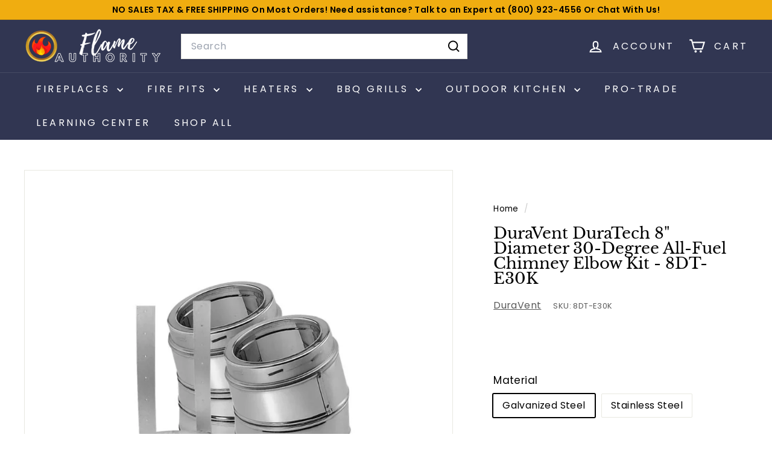

--- FILE ---
content_type: text/javascript;charset=UTF-8
request_url: https://searchserverapi1.com/recommendations?api_key=0v7s1J8P0V&recommendation_widget_key=7O7D8G6K5V5Z5D2&request_page=product&product_ids=7027541540908&recommendation_collection=&prepareVariantOptions=true&output=jsonp&callback=jQuery37105758088262828462_1769079495960&_=1769079495961
body_size: 7676
content:
jQuery37105758088262828462_1769079495960({"totalItems":4347,"startIndex":0,"itemsPerPage":10,"currentItemCount":10,"recommendation":{"title":"Similar Products"},"items":[{"product_id":"7327014322220","original_product_id":"7327014322220","title":"Empire White Mountain Hearth Tahoe Clean-Face Contemporary Premium 32-inch Liquid Propane to Natural Gas-MV Conversion Kit 31769","description":"Tahoe Clean-Face Contemporary Premium 32-inch Empire White Mountain Hearth Liquid Propane to Natural Gas-MV Conversion Kit 31769 Product Details  * Ready to Ship * Proudly Made in the USA * Fastest Delivery * This is the Gas Conversion Kit of Empire White Mountain Tahoe Clean-Face Contemporary Premium 32-inch Series. Features:   Type: Conversion Kit.  Weight: 1 lbs.  Liquid Propane to Natural Gas. Designed specifically for the Empire Tahoe Clean-Face Contemporary Premium 32-inch Fireplace.  Need assistance? Talk to an Expert at +1-800-923-4556 or email: support@flameauthority.com to get the best-suited Fireplace Accessories for your needs. Order the Empire White Mountain Hearth Tahoe Clean-Face Contemporary Premium 32-inch Liquid Propane to Natural Gas-MV Conversion Kit 31769 today at Flame Authority, your trusted dealer!","link":"\/products\/empire-white-mountain-hearth-tahoe-clean-face-premium-32-inch-liquid-propane-to-natural-gas-mv-conversion-kit-31769","price":"108.0000","list_price":"145.9500","quantity":"1","product_code":"31769","image_link":"https:\/\/cdn.shopify.com\/s\/files\/1\/0354\/7607\/8636\/files\/empire-white-mountain-hearth-tahoe-clean-face-contemporary-premium-32-inch-liquid-propane-to-natural-gas-mv-conversion-kit-31769-36646784041004_large.jpg?v=1709060659","vendor":"White Mountain Hearth","discount":"26","add_to_cart_id":"42733836009516","total_reviews":"0","reviews_average_score":"0","shopify_variants":[{"variant_id":"42733836009516","sku":"31769","barcode":"132323093299","price":"108.0000","list_price":"145.9500","taxable":"1","options":{"Title":"Default Title"},"available":"1","search_variant_metafields_data":[],"filter_variant_metafields_data":[],"image_link":"","image_alt":"","quantity_at_location_46220345388":"999","quantity_total":"999","link":"\/products\/empire-white-mountain-hearth-tahoe-clean-face-premium-32-inch-liquid-propane-to-natural-gas-mv-conversion-kit-31769?variant=42733836009516"}],"shopify_images":["https:\/\/cdn.shopify.com\/s\/files\/1\/0354\/7607\/8636\/files\/empire-white-mountain-hearth-tahoe-clean-face-contemporary-premium-32-inch-liquid-propane-to-natural-gas-mv-conversion-kit-31769-36646784041004_large.jpg?v=1709060659"],"shopify_images_alt":["Empire White Mountain Hearth Tahoe Clean-Face Contemporary Premium 32-inch Liquid Propane to Natural Gas-MV Conversion Kit 31769"],"tags":"2024 $0-400[:ATTR:]Brand_Empire White Mountain Hearth[:ATTR:]Built-In[:ATTR:]Fireplace Accessories[:ATTR:]Fireplace Accessories_Conversion Kits[:ATTR:]Fireplace Conversion Kits[:ATTR:]Installation Type_Built-In[:ATTR:]Price Range_$0-$999[:ATTR:]Product Type_Fireplace Accessories[:ATTR:]sg-s-CONVERSION KIT","variant_skus":"31769","quantity_total":"999","quantity_at_location_46220345388":"999"},{"product_id":"7281173594156","original_product_id":"7281173594156","title":"Majestic Brick Refractory Extensions for Ashland Radiant Wood Burning Fireplace","description":"Ashland Radiant Wood Burning Fireplace Majestic Brick Refractory Extensions Product Details  Majestic Brick Refractory Extensions for Ashland Series provides a premium accessory for use with your Majestic fireplace. These refractory extensions have been designed specifically for use with the Majestic Ashland Series fireplace. This unit features a traditional brick design. Features:  Premium Design - Refractory brick extensions for Majestic fireplace unit For Use With - Designed for use with Ashland Series fireplaces  Need assistance? Talk to an expert at +1-800-923-4556 or email support@flameauthority.com to get the best-suited accessories for your needs. Purchase the Majestic Brick Refractory Extensions for Ashland Radiant Wood Burning Fireplace today. Available here at Flame Authority, your trusted dealer!","link":"\/products\/majestic-brick-refractory-extensions-for-ashland-radiant-wood-burning-fireplace","price":"163.0000","list_price":"220.2700","quantity":"1","product_code":"AMMTBX","image_link":"https:\/\/cdn.shopify.com\/s\/files\/1\/0354\/7607\/8636\/files\/majestic-brick-refractory-extensions-for-ashland-radiant-wood-burning-fireplace-36201366880300_large.jpg?v=1705353551","vendor":"Majestic","discount":"26","add_to_cart_id":"42414941175852","total_reviews":"0","reviews_average_score":"0","shopify_variants":[{"variant_id":"42414941175852","sku":"AMMTBX","barcode":"641589367438","price":"163.0000","list_price":"220.2700","taxable":"1","options":{"Color":"Traditional"},"available":"1","search_variant_metafields_data":[],"filter_variant_metafields_data":[],"image_link":"","image_alt":"","quantity_at_location_46220345388":"1000","quantity_total":"1000","link":"\/products\/majestic-brick-refractory-extensions-for-ashland-radiant-wood-burning-fireplace?variant=42414941175852","options_other":["Color"]},{"variant_id":"42414941208620","sku":"AMMHBX","barcode":"0641589367438","price":"163.0000","list_price":"220.2700","taxable":"1","options":{"Color":"Herringbone"},"available":"1","search_variant_metafields_data":[],"filter_variant_metafields_data":[],"image_link":"","image_alt":"","quantity_at_location_46220345388":"1000","quantity_total":"1000","link":"\/products\/majestic-brick-refractory-extensions-for-ashland-radiant-wood-burning-fireplace?variant=42414941208620","options_other":["Color"]}],"shopify_images":["https:\/\/cdn.shopify.com\/s\/files\/1\/0354\/7607\/8636\/files\/majestic-brick-refractory-extensions-for-ashland-radiant-wood-burning-fireplace-36201366880300_large.jpg?v=1705353551","https:\/\/cdn.shopify.com\/s\/files\/1\/0354\/7607\/8636\/files\/majestic-brick-refractory-extensions-for-ashland-radiant-wood-burning-fireplace-36201366913068_large.jpg?v=1705353554"],"shopify_images_alt":["Majestic Brick Refractory Extensions for Ashland Radiant Wood Burning Fireplace","Majestic Brick Refractory Extensions for Ashland Radiant Wood Burning Fireplace"],"tags":"0-200[:ATTR:]2024 $0-400[:ATTR:]Ashland Series[:ATTR:]Brand_Majestic[:ATTR:]Built-In[:ATTR:]CAN APPLY DISCOUNT[:ATTR:]Fireplace Accessories[:ATTR:]Fireplace Liners[:ATTR:]Indoor[:ATTR:]Indoor\/Outdoor_Indoor[:ATTR:]Installation Type_Built-In[:ATTR:]Price Range_$0-$999[:ATTR:]Product Type_Fireplace Accessories[:ATTR:]SALESROCKET5[:ATTR:]sg-OPTIONAL ACCESSORIES","variant_skus":"AMMTBX[:ATTR:]AMMHBX","quantity_total":"2000","quantity_at_location_46220345388":"2000"},{"product_id":"7380714651692","original_product_id":"7380714651692","title":"Continental Traditional Series 36-Inch Decorative Brick Panel","description":"Traditional Series 36-Inch Continental Decorative Brick Panel Product Details  The Decorative Panels by Continental provides a decorative accessory for use with Continental Traditional Series fireplaces. The high-quality decorative panels ensure a long-lasting and quality design while the unique appearances offer a one-of-a-kind decorative look to enhance your Continental fireplace. Features:   Weight: 8.1 lbs. Decorative firebrick panel. Attractive colored panel. Decorative brick panels. Four attractive patterns are available. Designed specifically for the Continental Traditional Series fireplaces.  Need assistance? Talk to an Expert at +1-800-923-4556 or email: support@flameauthority.com to get the best-suited Fireplace Accessories for your needs. Order the Continental Traditional Series 36-inch Decorative Brick Panel today at Flame Authority, your trusted dealer!","link":"\/products\/continental-traditional-series-36-inch-decorative-brick-panel","price":"411.8400","list_price":"430.6500","quantity":"1","product_code":"DBPB36SS","image_link":"https:\/\/cdn.shopify.com\/s\/files\/1\/0354\/7607\/8636\/files\/continental-traditional-series-36-inch-decorative-brick-panel-36928722075692_large.jpg?v=1711380134","vendor":"Continental","discount":"14","add_to_cart_id":"42904520097836","total_reviews":"0","reviews_average_score":"0","shopify_variants":[{"variant_id":"42904520097836","sku":"DBPB36SS","barcode":"","price":"411.8400","list_price":"430.6500","taxable":"1","options":{"Finish":"Sandstone"},"available":"1","search_variant_metafields_data":[],"filter_variant_metafields_data":[],"image_link":"https:\/\/cdn.shopify.com\/s\/files\/1\/0354\/7607\/8636\/files\/continental-traditional-series-36-inch-decorative-brick-panel-36928722075692_large.jpg?v=1711380134","image_alt":"Continental Traditional Series 36-Inch Decorative Brick Panel","quantity_at_location_46220345388":"1000","quantity_total":"1000","link":"\/products\/continental-traditional-series-36-inch-decorative-brick-panel?variant=42904520097836","options_other":["Finish"]},{"variant_id":"42904520130604","sku":"DBPB36OH","barcode":"","price":"421.4400","list_price":"430.6500","taxable":"1","options":{"Finish":"Old Town Red Herringbone"},"available":"1","search_variant_metafields_data":[],"filter_variant_metafields_data":[],"image_link":"https:\/\/cdn.shopify.com\/s\/files\/1\/0354\/7607\/8636\/files\/continental-traditional-series-36-inch-decorative-brick-panel-36928722108460_large.jpg?v=1711380137","image_alt":"Continental Traditional Series 36-Inch Decorative Brick Panel","quantity_at_location_46220345388":"1000","quantity_total":"1000","link":"\/products\/continental-traditional-series-36-inch-decorative-brick-panel?variant=42904520130604","options_other":["Finish"]},{"variant_id":"42904520163372","sku":"DBPB36WH","barcode":"","price":"411.8400","list_price":"430.6500","taxable":"1","options":{"Finish":"Westminster Herringbone"},"available":"1","search_variant_metafields_data":[],"filter_variant_metafields_data":[],"image_link":"https:\/\/cdn.shopify.com\/s\/files\/1\/0354\/7607\/8636\/files\/continental-traditional-series-36-inch-decorative-brick-panel-36928722206764_large.jpg?v=1711380143","image_alt":"Continental Traditional Series 36-Inch Decorative Brick Panel","quantity_at_location_46220345388":"1000","quantity_total":"1000","link":"\/products\/continental-traditional-series-36-inch-decorative-brick-panel?variant=42904520163372","options_other":["Finish"]},{"variant_id":"42904520196140","sku":"DBPB36WS","barcode":"","price":"369.0000","list_price":"430.6500","taxable":"1","options":{"Finish":"Westminster Standard"},"available":"1","search_variant_metafields_data":[],"filter_variant_metafields_data":[],"image_link":"https:\/\/cdn.shopify.com\/s\/files\/1\/0354\/7607\/8636\/files\/continental-traditional-series-36-inch-decorative-brick-panel-36928722141228_large.jpg?v=1711380139","image_alt":"Continental Traditional Series 36-Inch Decorative Brick Panel","quantity_at_location_46220345388":"1000","quantity_total":"1000","link":"\/products\/continental-traditional-series-36-inch-decorative-brick-panel?variant=42904520196140","options_other":["Finish"]}],"shopify_images":["https:\/\/cdn.shopify.com\/s\/files\/1\/0354\/7607\/8636\/files\/continental-traditional-series-36-inch-decorative-brick-panel-36928722075692_large.jpg?v=1711380134","https:\/\/cdn.shopify.com\/s\/files\/1\/0354\/7607\/8636\/files\/continental-traditional-series-36-inch-decorative-brick-panel-36928722108460_large.jpg?v=1711380137","https:\/\/cdn.shopify.com\/s\/files\/1\/0354\/7607\/8636\/files\/continental-traditional-series-36-inch-decorative-brick-panel-36928722141228_large.jpg?v=1711380139","https:\/\/cdn.shopify.com\/s\/files\/1\/0354\/7607\/8636\/files\/continental-traditional-series-36-inch-decorative-brick-panel-36928722206764_large.jpg?v=1711380143"],"shopify_images_alt":["Continental Traditional Series 36-Inch Decorative Brick Panel","Continental Traditional Series 36-Inch Decorative Brick Panel","Continental Traditional Series 36-Inch Decorative Brick Panel","Continental Traditional Series 36-Inch Decorative Brick Panel"],"tags":"2024 $0-400[:ATTR:]Brand_Continental[:ATTR:]Built-In[:ATTR:]Done[:ATTR:]Fireplace Accessories[:ATTR:]Fireplace Panels[:ATTR:]Indoor[:ATTR:]Indoor\/Outdoor_Indoor[:ATTR:]Installation Type_Built-In[:ATTR:]Product Type_Fireplace Accessories[:ATTR:]sg-s-DECORATIVE PANEL","variant_skus":"DBPB36OH[:ATTR:]DBPB36WS[:ATTR:]DBPB36WH[:ATTR:]DBPB36SS","quantity_total":"4000","quantity_at_location_46220345388":"4000"},{"product_id":"7294920163372","original_product_id":"7294920163372","title":"HPC Fire 1\/4 inch Copper Fire Pit Glass FPGLCOPPER","description":"1\/4 inch Copper HPC Fire Pit Glass FPGLCOPPER Product Details This item is exclusive to specific products. Please note that this item cannot be ordered separately from the main unit.  Give your fire feature a luxurious glow with the HPC Fire 1\/4-Inch Copper Fire Pit Glass. Designed for high-end fire pits, fireplaces, and fire tables, this premium tempered fire glass offers durability, heat resistance, and brilliant copper tones that reflect the flame for a dynamic and captivating effect. Whether you're creating an elegant outdoor gathering space or modern indoor ambiance, this fire glass adds both function and style. Note: Fire glass is priced per lb but sold only in 10lb increments. Key Features   Rich Copper Finish \u2013 The warm, reflective copper color enhances the visual appeal of flames, creating a stunning, shimmering fire bed.   Tempered for Heat Resistance \u2013 Made from high-quality tempered glass that withstands high temperatures without melting, cracking, or discoloring.   Clean &amp; Eco-Friendly \u2013 Produces no soot, ash, smoke, or harmful fumes, offering a cleaner and safer alternative to traditional fire media.   Low Maintenance \u2013 Easy to clean with a quick rinse; maintains shine and color with minimal effort.   Versatile Applications \u2013 Ideal for indoor and outdoor use in gas fire pits, fireplaces, fire bowls, and fire tables.   Specifications for HPC Fire 1\/4 inch Copper Fire Pit Glass FPGLCOPPER   Product Name: HPC Fire Copper Fire Pit Glass   Part Number: FPGLCOPPER   Glass Size: 1\/4 inch   Color: Copper   Material: Tempered glass   Sold In: 10 lb bags   Use: Indoor &amp; Outdoor Gas Fire Features   Coverage: Varies by pit or burner size (multiple bags may be required)","link":"\/products\/hpc-fire-1-4-inch-copper-fire-pit-glass-fpglcopper","price":"5.7000","list_price":"7.7000","quantity":"1","product_code":"FPGLCOPPER","image_link":"https:\/\/cdn.shopify.com\/s\/files\/1\/0354\/7607\/8636\/files\/hpc-fire-1-4-inch-copper-fire-pit-glass-fpglcopper-36345781289004_large.jpg?v=1706541736","vendor":"HPC Fire","discount":"26","add_to_cart_id":"42516523122732","total_reviews":"0","reviews_average_score":"0","shopify_variants":[{"variant_id":"42516523122732","sku":"FPGLCOPPER","barcode":"5054424132835","price":"5.7000","list_price":"7.7000","taxable":"1","options":{"Title":"Default Title"},"available":"1","search_variant_metafields_data":[],"filter_variant_metafields_data":[],"image_link":"","image_alt":"","quantity_at_location_46220345388":"1000","quantity_total":"1000","link":"\/products\/hpc-fire-1-4-inch-copper-fire-pit-glass-fpglcopper?variant=42516523122732"}],"shopify_images":["https:\/\/cdn.shopify.com\/s\/files\/1\/0354\/7607\/8636\/files\/hpc-fire-1-4-inch-copper-fire-pit-glass-fpglcopper-36345781289004_large.jpg?v=1706541736"],"shopify_images_alt":["HPC Fire 1\/4 inch Copper Fire Pit Glass FPGLCOPPER"],"tags":"0-200[:ATTR:]2024 $0-400[:ATTR:]Brand_Hpc Fire[:ATTR:]Built-In[:ATTR:]CAN APPLY DISCOUNT[:ATTR:]Fire Pit Accessories[:ATTR:]Fire Pit Medias[:ATTR:]Firepit Glass Media[:ATTR:]Indoor[:ATTR:]Indoor & Outdoor[:ATTR:]Indoor\/Outdoor_Indoor & Outdoor[:ATTR:]Installation Type_Built-In[:ATTR:]Price Range_$0-$999[:ATTR:]Product Type_Fire Pit Accessories[:ATTR:]SALESROCKET5[:ATTR:]sg-m-FIRE GLASS MEDIA","variant_skus":"FPGLCOPPER","quantity_total":"1000","quantity_at_location_46220345388":"1000"},{"product_id":"7324896002092","original_product_id":"7324896002092","title":"Marquis by Kingsman 8 inch Flat Flashing with Storm Collar Z58AF3","description":"8-inch Flat Marquis by Kingsman Flashing with Storm Collar Z58AF3 Product Details  The Kingsman develops a variety of products and accessories for your standing gas stove, the roof flashing with storm collar purchase is one of delicate workmanship combined with lasting durability. This storm collar measures 8\" in inner diameter. This product has the capability of sealing the vent lengths that protrude from a sloped roof. Also, vertical installations are needed with this product and can be purchased separately. Features:  Type: Flashing Storm Collar Included 8 Inch Inner Diameter For vertical installations For use with Gas Fireplaces  Need assistance? Talk to an expert at +1-800-923-4556 or email support@flameauthority.com to get the best-suited Fireplace Accessories for your needs. Purchase the Marquis by Kingsman 8-inch Flashing with Storm Collar Z58AF3 at Flame Authority, your trusted dealer!","link":"\/products\/marquis-by-kingsman-8-inch-flat-flashing-with-storm-collar-z58af3","price":"220.8000","list_price":"0.0000","quantity":"1","product_code":"Z58AF3","image_link":"https:\/\/cdn.shopify.com\/s\/files\/1\/0354\/7607\/8636\/files\/marquis-by-kingsman-8-inch-flat-flashing-with-storm-collar-z58af3-36634658340908_large.png?v=1708976779","vendor":"Marquis by Kingsman","discount":"0","add_to_cart_id":"42724498079788","total_reviews":"0","reviews_average_score":"0","shopify_variants":[{"variant_id":"42724498079788","sku":"Z58AF3","barcode":"529777741006","price":"220.8000","list_price":"0.0000","taxable":"1","options":{"Title":"Default Title"},"available":"1","search_variant_metafields_data":[],"filter_variant_metafields_data":[],"image_link":"","image_alt":"","quantity_at_location_46220345388":"1000","quantity_total":"1000","link":"\/products\/marquis-by-kingsman-8-inch-flat-flashing-with-storm-collar-z58af3?variant=42724498079788"}],"shopify_images":["https:\/\/cdn.shopify.com\/s\/files\/1\/0354\/7607\/8636\/files\/marquis-by-kingsman-8-inch-flat-flashing-with-storm-collar-z58af3-36634658340908_large.png?v=1708976779","https:\/\/cdn.shopify.com\/s\/files\/1\/0354\/7607\/8636\/files\/marquis-by-kingsman-8-inch-flat-flashing-with-storm-collar-z58af3-36634658373676_large.png?v=1708976782"],"shopify_images_alt":["Marquis by Kingsman 8 inch Flat Flashing with Storm Collar Z58AF3","Marquis by Kingsman 8 inch Flat Flashing with Storm Collar Z58AF3"],"tags":"2024 $0-400[:ATTR:]Brand_Marquis by Kingsman[:ATTR:]Built-In[:ATTR:]Fireplace Accessories[:ATTR:]Fireplace Collars[:ATTR:]Fireplace Venting Components[:ATTR:]Indoor[:ATTR:]Installation Type_Built-In[:ATTR:]Price Range_$0-$999[:ATTR:]Product Type_Fireplace Accessories","variant_skus":"Z58AF3","quantity_total":"1000","quantity_at_location_46220345388":"1000"},{"product_id":"7266273198124","original_product_id":"7266273198124","title":"Majestic 75.25\" x 6\" Driftwood Marble Linear Header and Riser MBDD7525X6","description":"75.25\" x 6\" Driftwood Marble Linear Header and Riser Majestic MBDD7525X6 Product Details  Frame your fireplace for a finishing touch, meet safety clearances, and enhance the beautiful fire. Select a granite, marble, or slate facing for the perfect subtle look. Features  Available in Driftwood only.   For use with most linear gas fireplaces.       Need assistance? Talk to an expert at +1-800-923-4556 or email support@flameauthority.com to get the best-suited accessories for your needs. Purchase the Majestic 75.25\" x 6\" Driftwood Marble Linear Header and Riser MBDD7525X6 today. Available here at Flame Authority, your trusted dealer!","link":"\/products\/majestic-75-25-x-6-driftwood-marble-linear-header-and-riser-mbdd7525x6","price":"738.0000","list_price":"997.3000","quantity":"1","product_code":"MBDD7525X6","image_link":"https:\/\/cdn.shopify.com\/s\/files\/1\/0354\/7607\/8636\/files\/majestic-75-25-x-6-driftwood-marble-linear-header-and-riser-mbdd7525x6-36003768696876_large.png?v=1703258711","vendor":"Majestic","discount":"26","add_to_cart_id":"42309776375852","total_reviews":"0","reviews_average_score":"0","shopify_variants":[{"variant_id":"42309776375852","sku":"MBDD7525X6","barcode":"","price":"738.0000","list_price":"997.3000","taxable":"1","options":{"Title":"Default Title"},"available":"1","search_variant_metafields_data":[],"filter_variant_metafields_data":[],"image_link":"","image_alt":"","quantity_at_location_46220345388":"1000","quantity_total":"1000","link":"\/products\/majestic-75-25-x-6-driftwood-marble-linear-header-and-riser-mbdd7525x6?variant=42309776375852"}],"shopify_images":["https:\/\/cdn.shopify.com\/s\/files\/1\/0354\/7607\/8636\/files\/majestic-75-25-x-6-driftwood-marble-linear-header-and-riser-mbdd7525x6-36003768696876_large.png?v=1703258711"],"shopify_images_alt":["Majestic 75.25\" x 6\" Driftwood Marble Linear Header and Riser MBDD7525X6"],"tags":"$200+[:ATTR:]200-1000[:ATTR:]2024 $400-1000[:ATTR:]Brand_Majestic[:ATTR:]Built-In[:ATTR:]CAN APPLY DISCOUNT[:ATTR:]Fireplace Accessories[:ATTR:]Fireplace Door Kits[:ATTR:]Indoor[:ATTR:]Indoor\/Outdoor_Indoor[:ATTR:]Installation Type_Built-In[:ATTR:]Price Range_$0-$999[:ATTR:]Product Type_Fireplace Accessories[:ATTR:]SALESROCKET5[:ATTR:]sg-ACCESSORIES","variant_skus":"MBDD7525X6","quantity_total":"1000","quantity_at_location_46220345388":"1000"},{"product_id":"7140012654636","original_product_id":"7140012654636","title":"Grand Canyon Bedrock Contemporary 60\" Linear Drop-In Gas Burner & Case LDB60L-E","description":"Grand Canyon Bedrock Contemporary 60\" Linear Drop-In Gas Burner &amp; Case LDB60L-E Review  If you're looking for a cozy and beautiful fireplace for your house, Flame Authority currently offers Grand Canyon Bedrock Contemporary 60\" Linear Drop-In Gas Burner &amp; Case LDB60L-E in stock.   | Ready to Ship | Proudly Made in the USA | Fastest Delivery | BEDROCK CONTEMPORARY LINEAR DROP-IN BURNER- Drop-in Burner is specifically designed to fit any trough style masonry fireplace or contemporary designed wood burning fireplace. Operated with an SIT Proflame II control system including convenient flame modulation on a sleek hand held remote. The Bedrock Burner is also the FIRST vented Drop-in burner system featuring IC controlled LED lighting that operates with a remote or easy to use App.  Note: *Must add lava rock or 1\/2 reflective glass and GlowFireTM Logs. Cannonballs, and Driftwood logs optional. Includes:  Case Burner S.I.T. Controls w\/Remote LED Lights w\/Remote Rating Plate Installation Manual Flex line Fittings   Purchase your Grand Canyon Bedrock Contemporary 60\" Linear Drop-In Gas Burner &amp; Case LDB60L-E now! Available here at Flame Authority, your trusted dealer!   Features   Features:  Sizing: 24\u2033 \u2013 96\u2033 Flame: High\/Low Flame Style Standards: Built to ANSI Standards Usage: Indoor\/Outdoor (Covered area) Materials: Powder Coated Steel &amp; Rust Resistant Steel Warranty: Lifetime Warranty Metal, 1-Year Warranty Electrical Controls: SIT ProFlam 11 Controls for with 5 Flame &amp; Heights Lightings: IC Controlled LED Lighting with Remote &amp; APP Gas Type: LP or NG Not Field Convertible Media: \u00bd\u201d Reflective Glass is required and NOT included Installation: Any Trough Style or Wood Burning Fireplace    Manuals Manuals:  Grand Canyon Bedrock Series Brochure Grand Canyon Bedrock Burner Owner's Installation Manual Grand Canyon Bedrock Specification Sheet  Need assistance? Talk to an Expert at +1-800-923-4556 or email: support@flameauthority.com to get the best-suited Fireplace Burner for your needs. Specifications Specifications:   Models: LDB60L-EN or LDB60L-EP  Power Requirements:   Volts: AC 120V \/ 60Hz  Battery Backup: 4+ aa BATTERY 6v  Lamps:  LED 5v RGB IR Remote Controller Customizable Wifi App  Proflame II System:  5 levels of Flame Intensity Remote Controlled Ignition Vented Configuration   Max. Heat: 60,000 BTU\/hr (17.56 kW)  Low Heat (NG): 40,000 BTU\/hr (11.71 kW)  Low Heat (LP): 30,000 BTU\/hr (8.78 kW)  Compatible Media Compatible Media: Lava Rock (HP-B-R-10)  1\/2 Reflective Glass Media:   Terra Copper RFG-10-TC    Vesper Black RFG-10-VB    Apollo Bronze RFG-10-AB    Krystallo Diamond RFG-10-KD     Adriatic Topaz RFG-10-AT     Poseidon Blue RFG-10-PB     Amber Diamond RFG-10-AG    Western Driftwood Bedrock Traditional Glowfire Logs  Optional Accessories Optional Accessories: Cannon Balls  Western Driftwood 3 pc. Twig Set","link":"\/products\/grand-canyon-bedrock-contemporary-60-linear-drop-in-gas-burner-case-ldb60l-e","price":"3258.0000","list_price":"4402.7000","quantity":"1","product_code":"LDB60L-EN","image_link":"https:\/\/cdn.shopify.com\/s\/files\/1\/0354\/7607\/8636\/files\/grand-canyon-bedrock-contemporary-60-linear-drop-in-gas-burner-case-ldb60l-e-34070844407852_large.jpg?v=1736780468","vendor":"Grand Canyon","discount":"26","add_to_cart_id":"41299810648108","total_reviews":"0","reviews_average_score":"0","shopify_variants":[{"variant_id":"41299810648108","sku":"LDB60L-EN","barcode":"","price":"3258.0000","list_price":"4402.7000","taxable":"1","options":{"Fuel Type":"Natural Gas"},"available":"1","search_variant_metafields_data":[],"filter_variant_metafields_data":[],"image_link":"","image_alt":"","quantity_at_location_46220345388":"1000","quantity_total":"1000","link":"\/products\/grand-canyon-bedrock-contemporary-60-linear-drop-in-gas-burner-case-ldb60l-e?variant=41299810648108","options_other":["Fuel Type"]},{"variant_id":"41299810680876","sku":"LDB60L-EP","barcode":"","price":"3314.0000","list_price":"4478.3800","taxable":"1","options":{"Fuel Type":"Liquid Propane"},"available":"1","search_variant_metafields_data":[],"filter_variant_metafields_data":[],"image_link":"","image_alt":"","quantity_at_location_46220345388":"1000","quantity_total":"1000","link":"\/products\/grand-canyon-bedrock-contemporary-60-linear-drop-in-gas-burner-case-ldb60l-e?variant=41299810680876","options_other":["Fuel Type"]}],"shopify_images":["https:\/\/cdn.shopify.com\/s\/files\/1\/0354\/7607\/8636\/files\/grand-canyon-bedrock-contemporary-60-linear-drop-in-gas-burner-case-ldb60l-e-34070844407852_large.jpg?v=1736780468","https:\/\/cdn.shopify.com\/s\/files\/1\/0354\/7607\/8636\/files\/grand-canyon-bedrock-contemporary-60-linear-drop-in-gas-burner-case-ldb60l-e-34070844375084_large.jpg?v=1736780468","https:\/\/cdn.shopify.com\/s\/files\/1\/0354\/7607\/8636\/files\/grand-canyon-bedrock-contemporary-60-linear-drop-in-gas-burner-case-ldb60l-e-34070844571692_large.jpg?v=1736780468","https:\/\/cdn.shopify.com\/s\/files\/1\/0354\/7607\/8636\/files\/grand-canyon-bedrock-contemporary-60-linear-drop-in-gas-burner-case-ldb60l-e-34070844604460_large.jpg?v=1736780468"],"shopify_images_alt":["Grand Canyon Bedrock Contemporary 60\" Linear Drop-In Gas Burner & Case LDB60L-E","Grand Canyon Bedrock Contemporary 60\" Linear Drop-In Gas Burner & Case LDB60L-E","Grand Canyon Bedrock Contemporary 60\" Linear Drop-In Gas Burner & Case LDB60L-E","Grand Canyon Bedrock Contemporary 60\" Linear Drop-In Gas Burner & Case LDB60L-E"],"tags":"$200+[:ATTR:]2024 $1000-3000[:ATTR:]2024 $3000+[:ATTR:]3000+[:ATTR:]40000-60000[:ATTR:]all[:ATTR:]Brand_Grand Canyon[:ATTR:]BTU Range_40000-60000[:ATTR:]Built-In[:ATTR:]CAN APPLY DISCOUNT[:ATTR:]Depth_0-30\"[:ATTR:]EK 1500-3000[:ATTR:]EK 3000+[:ATTR:]EK 3000-6000[:ATTR:]Electronic Ignition[:ATTR:]FA10DISCOUNT[:ATTR:]Fire Pits BFCM[:ATTR:]Fuel Type_Liquid Propane[:ATTR:]Fuel Type_Natural Gas[:ATTR:]GA $1000+[:ATTR:]GA 3000+[:ATTR:]Gas Fireplace Burners[:ATTR:]Height_0-30\"[:ATTR:]Indoor[:ATTR:]Indoor\/Outdoor_Indoor[:ATTR:]Installation Type_Built-In[:ATTR:]Linear[:ATTR:]Liquid Propane[:ATTR:]Log Sets BFCM[:ATTR:]Natural Gas[:ATTR:]performance google[:ATTR:]PRCOUPON[:ATTR:]Price Range_$3000-$3999[:ATTR:]Product Type_Fireplace Burners[:ATTR:]sg-s-BURNER SYSTEM[:ATTR:]shop all[:ATTR:]Style_Linear[:ATTR:]Vent Type_Vented[:ATTR:]Vented[:ATTR:]Width_51-60\"","variant_skus":"LDB60L-EN[:ATTR:]LDB60L-EP","quantity_total":"2000","quantity_at_location_46220345388":"2000"},{"product_id":"7374200733740","original_product_id":"7374200733740","title":"Buck Stove 32,000 BTU Thermostatic Liquid Propane Ceramic Log Set GL CR18MODLP","description":"32,000 BTU Buck Stove Thermostatic Liquid Propane Ceramic Log Set GL CR18MODLP Product Details  The Buck Stove 18-inch Ceramic Series Vent-Free Gas Log Set is an incredible, attractive offer that will satisfy those looking for convenient options and a design that will catch the eyes of visitors. Relax in your hearth environment by taking the benefits a step further with these visual enhancements. Those include a set of realistic logs that are made for superior longevity. The enduring materials, supplied through advanced Pyrotek ceramics, are both noteworthy and aesthetically pleasing. Features:  Size: 18 Inches Certification: CSA Certified Fireplace Type: Standard Gas Type: Natural Gas or Liquid Propane Max BTU Output: 30,001 to 35,000 Pilot Type: On\/Off Remote Pilot Vent Type: Ventless Proudly manufactured in the U.S.A. Realistic logs feature advanced Pyrotek ceramics for superior longevity Dual row burner assembly with integral andirons Produces 32,000 BTUs of output Millivolt valve assembly allows the use of a remote or wall switch Can be used with Buck MA19HS heat reflective blower Minimum fireplace dimensions: 25\" FW x 18\" RW x 14\" D x 17\" H  Specification: Minimum Fireplace Dimensions: 17\" H x 25\" W (Front) &amp; 18 \" W (Rear) x 14\" D Base Type\/Log Set Type: Vent Free\/Ceramic BTU\/H Output: 32,000 Thermostat Control: Millivolt or Modulating Fuel Source: Liquid Propane Or Natural Gas Oxygen Depletion Sensor: Yes   Need assistance? Talk to an Expert at +1-800-923-4556 or email: support@flameauthority.com to get the best-suited Gas Log Set for your needs. Purchase the Buck Stove 32,000 BTU Thermostatic Liquid Propane Ceramic Log Set GL CR18MODLP at Flame Authority, your trusted dealer!","link":"\/products\/buck-stove-32-000-btu-thermostatic-liquid-propane-ceramic-log-set-gl-cr18modlp","price":"1160.9000","list_price":"1568.7800","quantity":"1","product_code":"GL CR18MODLP","image_link":"https:\/\/cdn.shopify.com\/s\/files\/1\/0354\/7607\/8636\/files\/buck-stove-32-000-btu-thermostatic-liquid-propane-ceramic-log-set-gl-cr18modlp-36894777081900_large.jpg?v=1711046781","vendor":"Buck Stove","discount":"26","add_to_cart_id":"42891427282988","total_reviews":"0","reviews_average_score":"0","shopify_variants":[{"variant_id":"42891427282988","sku":"GL CR18MODLP","barcode":"","price":"1160.9000","list_price":"1568.7800","taxable":"1","options":{"Title":"Default Title"},"available":"1","search_variant_metafields_data":[],"filter_variant_metafields_data":[],"image_link":"","image_alt":"","quantity_at_location_46220345388":"1000","quantity_total":"1000","link":"\/products\/buck-stove-32-000-btu-thermostatic-liquid-propane-ceramic-log-set-gl-cr18modlp?variant=42891427282988"}],"shopify_images":["https:\/\/cdn.shopify.com\/s\/files\/1\/0354\/7607\/8636\/files\/buck-stove-32-000-btu-thermostatic-liquid-propane-ceramic-log-set-gl-cr18modlp-36894777081900_large.jpg?v=1711046781"],"shopify_images_alt":["Buck Stove 32,000 BTU Thermostatic Liquid Propane Ceramic Log Set GL CR18MODLP"],"tags":"20000-40000[:ATTR:]2024 $400-1000[:ATTR:]Brand_Buck Stove[:ATTR:]BTU Range_20000-40000[:ATTR:]Built-In[:ATTR:]Fireplace Accessories[:ATTR:]Fireplace Log Sets[:ATTR:]Fuel Type_Liquid Propane[:ATTR:]Gas Fireplace Log Sets[:ATTR:]GTIN[:ATTR:]Height_0-30\"[:ATTR:]Indoor[:ATTR:]Installation Type_Built-In[:ATTR:]Length_0-30\"[:ATTR:]Liquid Propane[:ATTR:]NO DISCOUNTS ALLOWED[:ATTR:]Price Range_$0-$999[:ATTR:]Product Type_Fireplace Accessories[:ATTR:]Vent Free[:ATTR:]Vent Type_Vent Free[:ATTR:]Width_0-30\"","variant_skus":"GL CR18MODLP","quantity_total":"1000","quantity_at_location_46220345388":"1000"},{"product_id":"7324907339820","original_product_id":"7324907339820","title":"Marquis by Kingsman Safety Screen Barrier Replacement ZCVRB36CSS","description":"Safety Screen Barrier Marquis by Kingsman Replacement ZCVRB36CSS Product Details  Barrier screens are a necessary accessory for every fireplace. Barrier screens can get lost or damaged, and Kingsman knows that. That is why they offer this Kingsman replacement barrier screen for Fireplaces. This Replacement Kingsman Barrier Screen works in place of the original screen if yours becomes lost or damaged, and like the original, it will prevent accidental contact with hot fireplace glass and burner trays.  Kingsman Replacement Barrier Screen is exclusive to direct-vent Gas Fireplaces. Features:  Color: Black Works in place of the original barrier screen if it becomes lost or damaged Prevents accidental contact with hot fireplace glass and burner trays  Need assistance? Talk to an expert at +1-800-923-4556 or email support@flameauthority.com to get the best-suited Fireplace Accessories for your needs. Purchase the Marquis by Kingsman Safety Screen Barrier Replacement ZCVRB36CSS at Flame Authority, your trusted dealer!","link":"\/products\/marquis-by-kingsman-safety-screen-barrier-replacement-zcvrb36css","price":"285.6000","list_price":"0.0000","quantity":"1","product_code":"ZCVRB36CSS","image_link":"https:\/\/cdn.shopify.com\/s\/files\/1\/0354\/7607\/8636\/files\/marquis-by-kingsman-safety-screen-barrier-replacement-zcvrb36css-36634699956268_large.png?v=1708969037","vendor":"Marquis by Kingsman","discount":"0","add_to_cart_id":"42724563091500","total_reviews":"0","reviews_average_score":"0","shopify_variants":[{"variant_id":"42724563091500","sku":"ZCVRB36CSS","barcode":"","price":"285.6000","list_price":"0.0000","taxable":"1","options":{"Title":"Default Title"},"available":"1","search_variant_metafields_data":[],"filter_variant_metafields_data":[],"image_link":"","image_alt":"","quantity_at_location_46220345388":"1000","quantity_total":"1000","link":"\/products\/marquis-by-kingsman-safety-screen-barrier-replacement-zcvrb36css?variant=42724563091500"}],"shopify_images":["https:\/\/cdn.shopify.com\/s\/files\/1\/0354\/7607\/8636\/files\/marquis-by-kingsman-safety-screen-barrier-replacement-zcvrb36css-36634699956268_large.png?v=1708969037"],"shopify_images_alt":["Marquis by Kingsman Safety Screen Barrier Replacement ZCVRB36CSS"],"tags":"2024 $0-400[:ATTR:]Brand_Marquis by Kingsman[:ATTR:]Built-In[:ATTR:]Color_Black[:ATTR:]Fireplace Accessories[:ATTR:]Fireplace Door Kits[:ATTR:]Indoor[:ATTR:]Installation Type_Built-In[:ATTR:]Price Range_$0-$999[:ATTR:]Product Type_Fireplace Accessories[:ATTR:]sg-ACCESSORIES","variant_skus":"ZCVRB36CSS","quantity_total":"1000","quantity_at_location_46220345388":"1000"},{"product_id":"7326965989420","original_product_id":"7326965989420","title":"Empire White Mountain Hearth Breckenridge Premium 36-inch Stacked Limestone Liner VBP36D2G","description":"Breckenridge Premium 36-inch Empire White Mountain Hearth Stacked Limestone Liner VBP36D2G Product Details  * Ready to Ship * Proudly Made in the USA * Fastest Delivery * This is a Liner for the Empire White Mountain Hearth Breckenridge Premium 36-inch Series.  Features:   Weight: 22 lbs.  Type:  Stacked Limestone Liner.  Designed specifically for Empire Breckenridge Premium Vent-Free Firebox.  Need assistance? Talk to an Expert at +1-800-923-4556 or email: support@flameauthority.com to get the best-suited Fireplace Accessories for your needs. Order the Empire White Mountain Hearth Breckenridge Premium 36-inch Stacked Limestone Liner VBP36D2G at Flame Authority, your trusted dealer!","link":"\/products\/empire-white-mountain-hearth-breckenridge-premium-36-inch-stacked-limestone-liner-vbp36d2g","price":"553.5000","list_price":"747.9700","quantity":"1","product_code":"VBP36D2G","image_link":"https:\/\/cdn.shopify.com\/s\/files\/1\/0354\/7607\/8636\/files\/empire-white-mountain-hearth-breckenridge-premium-36-inch-stacked-limestone-liner-vbp36d2g-36646658932780_large.jpg?v=1709076857","vendor":"White Mountain Hearth","discount":"26","add_to_cart_id":"42733690814508","total_reviews":"0","reviews_average_score":"0","shopify_variants":[{"variant_id":"42733690814508","sku":"VBP36D2G","barcode":"5054424397654","price":"553.5000","list_price":"747.9700","taxable":"1","options":{"Title":"Default Title"},"available":"1","search_variant_metafields_data":[],"filter_variant_metafields_data":[],"image_link":"","image_alt":"","quantity_at_location_46220345388":"1000","quantity_total":"1000","link":"\/products\/empire-white-mountain-hearth-breckenridge-premium-36-inch-stacked-limestone-liner-vbp36d2g?variant=42733690814508"}],"shopify_images":["https:\/\/cdn.shopify.com\/s\/files\/1\/0354\/7607\/8636\/files\/empire-white-mountain-hearth-breckenridge-premium-36-inch-stacked-limestone-liner-vbp36d2g-36646658932780_large.jpg?v=1709076857"],"shopify_images_alt":["Empire White Mountain Hearth Breckenridge Premium 36-inch Stacked Limestone Liner VBP36D2G"],"tags":"2024 $0-400[:ATTR:]Brand_Empire White Mountain Hearth[:ATTR:]Built-In[:ATTR:]Fireplace Accessories[:ATTR:]Fireplace Accessories_Liners[:ATTR:]Fireplace Liners[:ATTR:]Indoor[:ATTR:]Indoor\/Outdoor_Indoor[:ATTR:]Installation Type_Built-In[:ATTR:]Price Range_$0-$999[:ATTR:]Product Type_Fireplace Accessories[:ATTR:]sg-s-LINER KIT","variant_skus":"VBP36D2G","quantity_total":"1000","quantity_at_location_46220345388":"1000"}]});

--- FILE ---
content_type: text/javascript; charset=utf-8
request_url: https://flameauthority.com/products/duravent-duratech-8-diameter-30-degree-all-fuel-chimney-elbow-kit-8dt-e30k.js?sr&_=1769079494421
body_size: 1413
content:
{"id":7027541540908,"title":"DuraVent DuraTech 8\" Diameter 30-Degree All-Fuel Chimney Elbow Kit - 8DT-E30K","handle":"duravent-duratech-8-diameter-30-degree-all-fuel-chimney-elbow-kit-8dt-e30k","description":"\u003ch2 data-mce-fragment=\"1\"\u003eDuraVent DuraTech 8\" Diameter 30-Degree All-Fuel Chimney Elbow Kit - 8DT-E30K Review\u003c\/h2\u003e\n\u003ch3 style=\"text-align: center;\" data-mce-fragment=\"1\" data-mce-style=\"text-align: center;\"\u003e\n\u003cspan style=\"color: #ff8000;\" data-mce-style=\"color: #ff8000;\"\u003eLooking for durable Ventilation System Parts? Flame Authority now has the DuraVent DuraTech 8\" Diameter 30-Degree All-Fuel Chimney Elbow Kit - 8DT-E30K.\u003c\/span\u003e\u003cbr\u003e\u003cimg style=\"float: none; display: block; margin-left: auto; margin-right: auto;\" src=\"https:\/\/cdn.shopify.com\/s\/files\/1\/0354\/7607\/8636\/files\/Duravent_Logo_Authorized_Dealer_480x480_94402f92-eee3-4df3-9823-28a9f793f670_240x240.webp?v=1671028482\" alt=\"Duravent Authorized Dealer - Flame Authority\" data-mce-style=\"float: none; display: block; margin-left: auto; margin-right: auto;\"\u003e\n\u003c\/h3\u003e\n\u003cp data-mce-fragment=\"1\"\u003eFor one low price, You get two specially-designed elbows and one elbow strap for stabilizing the offset. These double-wall chimney elbows help You offset obstacles or blocks that You may encounter when installing the ventilation system for a heating appliance. The galvalume and stainless steel construction means durability, and the ceramic refractory blanket means added insulation. The elbows use twist-lock connections for more secure fastening, and the unit swivels 360 degrees at the base, giving You all the flexibility You need with a tricky installation.\u003c\/p\u003e\n\u003cp data-mce-fragment=\"1\"\u003e\u003cspan\u003e\u003cb\u003e\u003cspan style=\"color: #ff2a00;\" data-mce-style=\"color: #ff2a00;\"\u003e\u003cspan class=\"pl-note-star\"\u003e*\u003c\/span\u003eVenting Requirements:\u003c\/span\u003e \u003c\/b\u003eThis unit requires venting pipe with an inner diameter of 8 Inches. Please see the Venting Components section on this page if available for venting pipe that must be used with this unit.\u003cbr data-mce-fragment=\"1\"\u003e\u003c\/span\u003e\u003c\/p\u003e\n\u003ch3 data-mce-fragment=\"1\"\u003eFeatures:\u003c\/h3\u003e\n\u003cul\u003e\n\u003cli\u003e30 Degree Elbow\u003c\/li\u003e\n\u003cli\u003eDouble-wall chimney elbows for venting wood, oil, coal, and gas appliances\u003c\/li\u003e\n\u003cli\u003eOffsets venting obstructions\u003c\/li\u003e\n\u003cli\u003eSwivels 360° at base\u003c\/li\u003e\n\u003cli\u003e.021\" galvalume outer wall and .020\" stainless steel inner wall\u003c\/li\u003e\n\u003cli\u003eInsulated by a layer of ceramic refractory blanket\u003c\/li\u003e\n\u003cli\u003eSecure twist-lock connections\u003c\/li\u003e\n\u003cli\u003e2\" clearance to combustibles\u003c\/li\u003e\n\u003cli\u003e8\" inner diameter with a 10\" outer diameter\u003c\/li\u003e\n\u003cli\u003eKit includes: two (2) galvalume elbows and one (1) elbow strap\u003c\/li\u003e\n\u003cli\u003eLimited lifetime warranty\u003c\/li\u003e\n\u003cli\u003eUL Listed\u003c\/li\u003e\n\u003cul\u003e\u003c\/ul\u003e\n\u003c\/ul\u003e\n\u003ch3 data-mce-fragment=\"1\"\u003e\u003cspan data-mce-fragment=\"1\"\u003eManuals:\u003c\/span\u003e\u003c\/h3\u003e\n\u003cul data-mce-fragment=\"1\"\u003e\n\u003cli data-mce-fragment=\"1\"\u003e\u003ca href=\"https:\/\/cdn.shopify.com\/s\/files\/1\/0354\/7607\/8636\/files\/L820_810007461_AllProductsCatalog_compressed_compressed-min-compressed.pdf?v=1671027967\" title=\"Product Brochure for All Products of DuraVent\" target=\"_blank\"\u003e\u003cspan data-mce-fragment=\"1\"\u003eProduct Brochure for All Products of DuraVent\u003c\/span\u003e\u003c\/a\u003e\u003c\/li\u003e\n\u003cli data-mce-fragment=\"1\"\u003e\u003ca href=\"https:\/\/cdn.shopify.com\/s\/files\/1\/0354\/7607\/8636\/files\/duratech5to8_8.pdf?v=1672761135\" title='Product Manual for DuraVent DuraTech 8\" Diameter 30-Degree All-Fuel Chimney Elbow Kit - 8DT-E30K' target=\"_blank\"\u003e\u003cspan data-mce-fragment=\"1\"\u003eProduct Manual for DuraVent DuraTech 8\" Diameter 30-Degree All-Fuel Chimney Elbow Kit - 8DT-E30K\u003c\/span\u003e\u003c\/a\u003e\u003c\/li\u003e\n\u003c\/ul\u003e\n\u003cp data-mce-fragment=\"1\"\u003e\u003cspan data-mce-fragment=\"1\"\u003eNeed assistance? Talk to an Expert at \u003cspan style=\"color: #2b00ff;\" data-mce-style=\"color: #2b00ff;\"\u003e+1-800-923-4556 or email: support@flameauthority.com\u003c\/span\u003e to get the best-suited Chimney System for your needs.\u003c\/span\u003e\u003c\/p\u003e\n\u003ch4 style=\"text-align: center;\" data-mce-fragment=\"1\" data-mce-style=\"text-align: center;\"\u003e\u003cspan style=\"color: #ff8000;\" data-mce-fragment=\"1\" data-mce-style=\"color: #ff8000;\"\u003eCheck out this DuraVent DuraTech 8\" Diameter 30-Degree All-Fuel Chimney Elbow Kit - 8DT-E30K today! Available here at Flame Authority, your trusted dealer!\u003c\/span\u003e\u003c\/h4\u003e\n\u003cquillbot-extension-portal\u003e\u003c\/quillbot-extension-portal\u003e","published_at":"2023-01-04T15:10:22-08:00","created_at":"2023-01-04T15:05:05-08:00","vendor":"DuraVent","type":"Fireplace Accessories","tags":["$200+","1000-3000","200-1000","2024 $1000-3000","2024 $400-1000","Brand_Duravent","Built-In","CAN APPLY DISCOUNT","Color_Silver","Color_Stainless","Depth_0-30\"","Diameter_0-30\"","EK 1000-3000","Fireplace Venting Components","GA 1000-3000","Height_0-30\"","Installation Type_Built-In","performance google","PRCOUPON","Price Range_$0-$999","Price Range_$1000-$1999","Product Type_Fireplace Accessories","Venting Components","Width_0-30\""],"price":84615,"price_min":84615,"price_max":116108,"available":true,"price_varies":true,"compare_at_price":108900,"compare_at_price_min":108900,"compare_at_price_max":149431,"compare_at_price_varies":true,"variants":[{"id":40885622407212,"title":"Galvanized Steel","option1":"Galvanized Steel","option2":null,"option3":null,"sku":"8DT-E30K","requires_shipping":true,"taxable":true,"featured_image":null,"available":true,"name":"DuraVent DuraTech 8\" Diameter 30-Degree All-Fuel Chimney Elbow Kit - 8DT-E30K - Galvanized Steel","public_title":"Galvanized Steel","options":["Galvanized Steel"],"price":84615,"weight":0,"compare_at_price":108900,"inventory_management":"shopify","barcode":"662492161258","requires_selling_plan":false,"selling_plan_allocations":[]},{"id":40885622439980,"title":"Stainless Steel","option1":"Stainless Steel","option2":null,"option3":null,"sku":"8DT-E30KSS","requires_shipping":true,"taxable":true,"featured_image":null,"available":true,"name":"DuraVent DuraTech 8\" Diameter 30-Degree All-Fuel Chimney Elbow Kit - 8DT-E30K - Stainless Steel","public_title":"Stainless Steel","options":["Stainless Steel"],"price":116108,"weight":0,"compare_at_price":149431,"inventory_management":"shopify","barcode":"662492353219","requires_selling_plan":false,"selling_plan_allocations":[]}],"images":["\/\/cdn.shopify.com\/s\/files\/1\/0354\/7607\/8636\/products\/duravent-duratech-8-diameter-30-degree-all-fuel-chimney-elbow-kit-8dt-e30k-32847758032940.webp?v=1672873821","\/\/cdn.shopify.com\/s\/files\/1\/0354\/7607\/8636\/products\/duravent-duratech-8-diameter-30-degree-all-fuel-chimney-elbow-kit-8dt-e30k-32847758196780.jpg?v=1672873817"],"featured_image":"\/\/cdn.shopify.com\/s\/files\/1\/0354\/7607\/8636\/products\/duravent-duratech-8-diameter-30-degree-all-fuel-chimney-elbow-kit-8dt-e30k-32847758032940.webp?v=1672873821","options":[{"name":"Material","position":1,"values":["Galvanized Steel","Stainless Steel"]}],"url":"\/products\/duravent-duratech-8-diameter-30-degree-all-fuel-chimney-elbow-kit-8dt-e30k","media":[{"alt":"DuraVent DuraTech 8\" Diameter 30-Degree All-Fuel Chimney Elbow Kit - 8DT-E30K","id":25128884240428,"position":1,"preview_image":{"aspect_ratio":1.0,"height":1024,"width":1024,"src":"https:\/\/cdn.shopify.com\/s\/files\/1\/0354\/7607\/8636\/products\/duravent-duratech-8-diameter-30-degree-all-fuel-chimney-elbow-kit-8dt-e30k-32847758032940.webp?v=1672873821"},"aspect_ratio":1.0,"height":1024,"media_type":"image","src":"https:\/\/cdn.shopify.com\/s\/files\/1\/0354\/7607\/8636\/products\/duravent-duratech-8-diameter-30-degree-all-fuel-chimney-elbow-kit-8dt-e30k-32847758032940.webp?v=1672873821","width":1024},{"alt":"DuraVent DuraTech 8\" Diameter 30-Degree All-Fuel Chimney Elbow Kit - 8DT-E30K","id":25128883945516,"position":2,"preview_image":{"aspect_ratio":1.41,"height":1240,"width":1748,"src":"https:\/\/cdn.shopify.com\/s\/files\/1\/0354\/7607\/8636\/products\/duravent-duratech-8-diameter-30-degree-all-fuel-chimney-elbow-kit-8dt-e30k-32847758196780.jpg?v=1672873817"},"aspect_ratio":1.41,"height":1240,"media_type":"image","src":"https:\/\/cdn.shopify.com\/s\/files\/1\/0354\/7607\/8636\/products\/duravent-duratech-8-diameter-30-degree-all-fuel-chimney-elbow-kit-8dt-e30k-32847758196780.jpg?v=1672873817","width":1748}],"requires_selling_plan":false,"selling_plan_groups":[]}

--- FILE ---
content_type: text/javascript;charset=UTF-8
request_url: https://searchserverapi1.com/recommendations?api_key=0v7s1J8P0V&recommendation_widget_key=1G2K8E9W6I9A6L4&request_page=product&product_ids=7027541540908&recommendation_collection=&prepareVariantOptions=true&output=jsonp&callback=jQuery37105758088262828462_1769079495958&_=1769079495959
body_size: -26
content:
jQuery37105758088262828462_1769079495958({"error":"NO_RECOMMENDATION"});

--- FILE ---
content_type: application/javascript; charset=utf-8
request_url: https://searchanise-ef84.kxcdn.com/templates.0v7s1J8P0V.js
body_size: 2724
content:
Searchanise=window.Searchanise||{};Searchanise.templates={Platform:'shopify',StoreName:'Flame Authority',AutocompleteLayout:'multicolumn_new',AutocompleteStyle:'ITEMS_MULTICOLUMN_LIGHT_NEW',AutocompleteDescriptionStrings:0,AutocompleteSuggestionCount:10,AutocompleteCategoriesCount:10,AutocompletePagesCount:10,AutocompleteItemCount:10,AutocompleteSuggestOnSearchBoxEmpty:'Y',AutocompleteProductAttributeName:'variant_skus',AutocompleteShowRecent:'Y',AutocompleteShowMoreLink:'Y',AutocompleteIsMulticolumn:'Y',AutocompleteEmptyFieldHTML:'Start typing for instant search results',AutocompleteTemplate:'<div class="snize-ac-results-content"><div class="snize-results-html" style="cursor:auto;" id="snize-ac-results-html-container"></div><div class="snize-ac-results-columns"><div class="snize-ac-results-column"><ul class="snize-ac-results-list" id="snize-ac-items-container-1"></ul><ul class="snize-ac-results-list" id="snize-ac-items-container-2"></ul><ul class="snize-ac-results-list" id="snize-ac-items-container-3"></ul><ul class="snize-ac-results-list snize-view-all-container"></ul></div><div class="snize-ac-results-column"><ul class="snize-ac-results-multicolumn-list" id="snize-ac-items-container-4"></ul></div></div></div>',AutocompleteMobileTemplate:'<div class="snize-ac-results-content"><div class="snize-mobile-top-panel"><div class="snize-close-button"><button type="button" class="snize-close-button-arrow"></button></div><form action="#" style="margin: 0px"><div class="snize-search"><input id="snize-mobile-search-input" autocomplete="off" class="snize-input-style snize-mobile-input-style"></div><div class="snize-clear-button-container"><button type="button" class="snize-clear-button" style="visibility: hidden"></button></div></form></div><ul class="snize-ac-results-list" id="snize-ac-items-container-1"></ul><ul class="snize-ac-results-list" id="snize-ac-items-container-2"></ul><ul class="snize-ac-results-list" id="snize-ac-items-container-3"></ul><ul id="snize-ac-items-container-4"></ul><div class="snize-results-html" style="cursor:auto;" id="snize-ac-results-html-container"></div><div class="snize-close-area" id="snize-ac-close-area"></div></div>',AutocompleteItem:'<li class="snize-product ${product_classes}" data-original-product-id="${original_product_id}" id="snize-ac-product-${product_id}"><a href="${autocomplete_link}" class="snize-item" draggable="false"><div class="snize-thumbnail"><img src="${image_link}" class="snize-item-image ${additional_image_classes}" alt="${autocomplete_image_alt}"></div><span class="snize-title">${title}</span><span class="snize-description">${description}</span>${autocomplete_product_code_html}${autocomplete_product_attribute_html}${autocomplete_prices_html}${reviews_html}<div class="snize-labels-wrapper">${autocomplete_in_stock_status_html}${autocomplete_product_discount_label}${autocomplete_product_tag_label}${autocomplete_product_custom_label}</div></a></li>',AutocompleteMobileItem:'<li class="snize-product ${product_classes}" data-original-product-id="${original_product_id}" id="snize-ac-product-${product_id}"><a href="${autocomplete_link}" class="snize-item"><div class="snize-thumbnail"><img src="${image_link}" class="snize-item-image ${additional_image_classes}" alt="${autocomplete_image_alt}"></div><div class="snize-product-info"><span class="snize-title">${title}</span><span class="snize-description">${description}</span>${autocomplete_product_code_html}${autocomplete_product_attribute_html}<div class="snize-ac-prices-container">${autocomplete_prices_html}</div><div class="snize-labels-wrapper">${autocomplete_in_stock_status_html}${autocomplete_product_discount_label}${autocomplete_product_tag_label}${autocomplete_product_custom_label}</div>${reviews_html}</div></a></li>',AutocompleteResultsHTML:'',AutocompleteNoResultsHTML:'Sorry, nothing found for [search_string].Try some of our bestsellers →.',AutocompleteZeroPriceAction:'hide_zero_price',ResultsShow:'Y',ResultsItemCount:20,ResultsShowFiltersIn:'top',ResultsShowFiltersInTopSection:'N',ResultsShowProductCode:'Y',ResultsEnableInfiniteScrolling:'Y',ResultsProductAttributeName:'vendor',ResultsTitleStrings:20,ResultsDescriptionStrings:0,ResultsZeroPriceAction:'hide_zero_price',ResultsProductDiscountBgcolor:'E21B1B',ShowBestsellingSorting:'Y',ShowDiscountSorting:'Y',RecommendationShowOptionVariants:'Y',ReviewsShowRating:'Y',CategorySortingRule:"searchanise",ShopifyMarketsSupport:'Y',ShopifyLocales:{"en":{"locale":"en","name":"English","primary":true,"published":true}},StickySearchboxPosition:'top-left',HiddenPriceTags:'SEARCHANISE_IGNORE, OPTIONS_HIDDEN_PRODUCT, BOLD_HIDDEN_PRODUCT',ColorsCSS:'.snize-ac-results .snize-label { color: #313652; }.snize-ac-results .snize-title { color: #313652; }div.snize-ac-results.snize-ac-results-mobile span.snize-title { color: #313652; }.snize-ac-results .snize-description { color: #9D9D9D; }div.snize-ac-results.snize-ac-results-mobile .snize-description { color: #9D9D9D; }.snize-ac-results .snize-price-list { color: #313652; }div.snize-ac-results.snize-ac-results-mobile div.snize-price-list { color: #313652; }.snize-ac-results span.snize-discounted-price { color: #C1C1C1; }.snize-ac-results .snize-attribute { color: #9D9D9D; }.snize-ac-results .snize-sku { color: #9D9D9D; }.snize-ac-results.snize-new-design .snize-view-all-link { background-color: #313652; }.snize-ac-results.snize-new-design .snize-nothing-found .snize-popular-suggestions-view-all-products-text { background-color: #313652; }.snize-new-design.snize-sticky-searchbox .snize-search-magnifier { color: #335CCC; }div.snize li.snize-product span.snize-title { color: #2D2D74; }div.snize li.snize-category span.snize-title { color: #2D2D74; }div.snize li.snize-page span.snize-title { color: #2D2D74; }div.snize div.slider-container.snize-theme .back-bar .pointer { background-color: #2D2D74; }div.snize ul.snize-product-filters-list li:hover span { color: #2D2D74; }div.snize li.snize-no-products-found div.snize-no-products-found-text span a { color: #2D2D74; }div.snize li.snize-product span.snize-description { color: #333333; }div.snize div.snize-search-results-categories li.snize-category span.snize-description { color: #333333; }div.snize div.snize-search-results-pages li.snize-page span.snize-description { color: #333333; }div.snize li.snize-no-products-found.snize-with-suggestion div.snize-no-products-found-text span { color: #333333; }div.snize li.snize-product div.snize-price-list { color: #E21B1B; }div.snize#snize_results.snize-mobile-design li.snize-product .snize-price-list .snize-price { color: #E21B1B; }#snize-search-results-grid-mode span.snize-attribute { color: #000000; }#snize-search-results-list-mode span.snize-attribute { color: #000000; }#snize-search-results-grid-mode span.snize-sku { color: #000000; }#snize-search-results-list-mode span.snize-sku { color: #000000; }div.snize .snize-button { background-color: #F0AD10; }#snize-modal-product-quick-view .snize-button { background-color: #F0AD10; }div.snize li.snize-product .size-button-view-cart.snize-add-to-cart-button { background-color: #F0AD10; }#snize-modal-product-quick-view form.snize-add-to-cart-form-success #snize-quick-view-view-cart { background-color: #F0AD10; }#snize-search-results-grid-mode li.snize-product .size-button-view-cart.snize-add-to-cart-button { background-color: #F0AD10; }#snize-search-results-list-mode li.snize-product .size-button-view-cart.snize-add-to-cart-button { background-color: #F0AD10; }div.snize input.snize-price-range-input { color: #2D2D74; }div.snize div.slider-container .scale ins { color: #2D2D74 !important; }div.snize ul.snize-product-filters-list li { color: #2D2D74; }div.snize ul.snize-product-size-filter li label .snize-size-filter-checkbox > span { color: #2D2D74; }#snize-modal-mobile-filters-dialog ul.snize-product-size-filter li label .snize-size-filter-checkbox > span { color: #2D2D74; }#snize-modal-mobile-filters-dialog ul.snize-product-filters-list li label > span { color: #2D2D74; }#snize-modal-mobile-filters-dialog div.snize-product-filters-buttons-container button.snize-product-filters-show-products { color: #33981F; }#snize-modal-mobile-filters-dialog div.snize-product-filters-buttons-container button.snize-product-filters-show-products { background-color: #33981F; }#snize-modal-mobile-filters-dialog div.snize-product-filters-buttons-container button.snize-product-filters-reset-all { color: #E21B1B; }div.snize div.snize-main-panel-controls ul li a { color: #2D2D74; }#snize_results.snize-mobile-design div.snize-main-panel-dropdown > a { color: #2D2D74; }#snize_results.snize-mobile-design div.snize-main-panel-dropdown > a > .caret { border-color: #2D2D74; }#snize_results.snize-mobile-design div.snize-main-panel-mobile-filters > a { color: #2D2D74 }#snize_results.snize-mobile-design div.snize-main-panel-view-mode a.snize-list-mode-icon { background-image: url("data:image/svg+xml,%3Csvg xmlns=\'http://www.w3.org/2000/svg\' width=\'20\' height=\'20\' viewBox=\'0 0 20 20\'%3E%3Cpath fill=\'%232D2D74\' fill-rule=\'nonzero\' d=\'M8 15h10a1 1 0 0 1 0 2H8a1 1 0 0 1 0-2zm-5-1a2 2 0 1 1 0 4 2 2 0 0 1 0-4zm5-5h10a1 1 0 0 1 0 2H8a1 1 0 0 1 0-2zM3 8a2 2 0 1 1 0 4 2 2 0 0 1 0-4zm5-5h10a1 1 0 0 1 0 2H8a1 1 0 1 1 0-2zM3 2a2 2 0 1 1 0 4 2 2 0 0 1 0-4z\'/%3E%3C/svg%3E") }#snize_results.snize-mobile-design div.snize-main-panel-view-mode a.snize-grid-mode-icon { background-image: url("data:image/svg+xml,%3Csvg xmlns=\'http://www.w3.org/2000/svg\' width=\'20\' height=\'20\' viewBox=\'0 0 20 20\'%3E%3Cpath fill=\'%232D2D74\' fill-rule=\'nonzero\' d=\'M12 11h5a1 1 0 0 1 1 1v5a1 1 0 0 1-1 1h-5a1 1 0 0 1-1-1v-5a1 1 0 0 1 1-1zm-9 0h5a1 1 0 0 1 1 1v5a1 1 0 0 1-1 1H3a1 1 0 0 1-1-1v-5a1 1 0 0 1 1-1zm9-9h5a1 1 0 0 1 1 1v5a1 1 0 0 1-1 1h-5a1 1 0 0 1-1-1V3a1 1 0 0 1 1-1zM3 2h5a1 1 0 0 1 1 1v5a1 1 0 0 1-1 1H3a1 1 0 0 1-1-1V3a1 1 0 0 1 1-1z\'/%3E%3C/svg%3E") }#snize-modal-mobile-filters-dialog div.snize-product-filters-header a.snize-back-to-filters { color: #2D2D74 }div.snize { color: #333333; }div.snize div.snize-main-panel-controls ul li a.active { color: #333333; }div.snize div.snize-main-panel-controls ul li a.hover { color: #333333; }div.snize div.snize-main-panel-dropdown a { color: #333333; }div.snize div.snize-pagination ul li span { color: #333333; }div.snize div.snize-pagination ul li a { color: #333333; }div.snize div.snize-main-panel-view-mode a.snize-grid-mode-icon svg path { fill: #333333; }div.snize div.snize-main-panel-view-mode a.snize-list-mode-icon svg path { fill: #333333; }',CustomCSS:'.snize-ac-results .snize-title {    font-size: 14px;}div.snize div.snize-product-filters-title {    font-size: 16px;}div.snize ul.snize-product-filters-list li label>span {    font-size: 15px;}div.snize ul.snize-product-filters-list li .snize-filter-checkbox {    margin-top: 5px !important;}',RecommendationCustomCSS:'div.snize-recommendation-results span.snize-title {font-size: 15px;line-height: 1.55;color: #222021;font-weight: 600;font-family: Poppins, sans-serif;order: 2;}div.snize-recommendation-results span.snize-overhidden {display: flex;flex-direction: column;padding-top: 2%;}div.snize-recommendation-results span.snize-attribute {order: 1;text-transform: uppercase;font-family: Poppins, sans-serif;font-size: 13px;color: #000;}div.snize-recommendation-results span.snize-sku {display: none;}div.snize-recommendation-results .snize-price-list {order: 3;padding-bottom: 1% !important;}div.snize-recommendation-results .snize-reviews {order: 4;display: flex;padding-left: 35%;}.snize-recommendation span.snize-price.snize-price-with-discount.money {color: #771011 !important;font-family: Poppins, sans-serif;font-size: 21px;font-weight: 300;padding-right: 2%;}div.snize-recommendation-results .snize-price-list .snize-discounted-price {color: #000;font-size: 15px;font-weight: 400;}div.snize-recommendation-results .snize-reviews .stars-container {font-size: 19px;padding-right: 1%;}div.snize-recommendation-results .snize-reviews .total-reviews {color: #000;font-size: 14px;font-family: Poppins, sans-serif;}div.snize-recommendation-results div.snize-product-label.top-left {    background: rgb(119, 16, 17) !important;    font-weight: 600;    font-size: 14px;    padding: 0 10px 0 10px;    border-radius: 1px;}div.snize-recommendation-results div.snize-product-label .snize-right-arrow {    display: none;}div.snize-recommendation-results li.snize-product .snize-button {    background: #a88747;}div.snize-recommendation-results span.snize-in-stock {    background: #08a213;    font-weight: 600;    font-size: 14px;    padding: 2px 10px 2px 10px;    border-radius: 1px;    top: -10px;}.snize-ac-results-multicolumn-list .snize-description {    font-size: 11px;}',RecommendationsLayout:{"product":["1G2K8E9W6I9A6L4","7O7D8G6K5V5Z5D2"],"collection":["1L4H0O5Y2K9W3F1"]}}